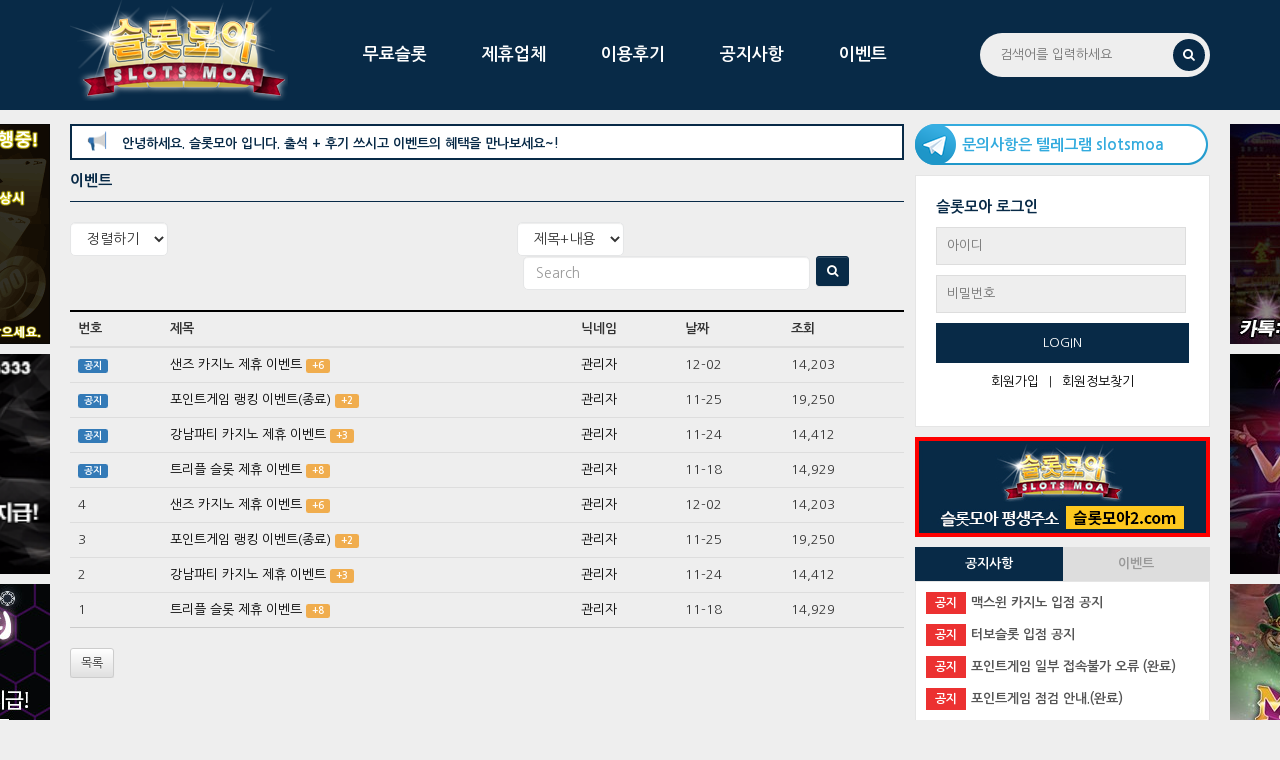

--- FILE ---
content_type: text/html; charset=UTF-8
request_url: https://slotsmoa03.com/board/event
body_size: 6687
content:
<!DOCTYPE html>
<html lang="ko">
<head>
<meta charset="UTF-8">
<meta http-equiv="X-UA-Compatible" content="IE=edge">
<meta name="viewport" content="width=device-width, initial-scale=1.0">


<title>
			이벤트 - 슬롯모아 | 무료슬롯 | 슬롯사이트 | 슬롯체험
	</title>

<meta name="description" content="온라인슬롯, 슬롯사이트, 카지노사이트, 슬롯모와입니다. 무료슬롯, 무료바카라, 온라인슬롯머신 후기 및 카지노 정보를 제공해드립니다."><meta name="keywords" content="슬롯모아,슬롯,슬롯사이트,슬롯먹튀,슬롯나라,슬롯게임,개집,프라그마틱슬롯,환수율,slot,꽁머니,트리플,트리플슬롯,강남파티,강파,샌즈,프리스핀,잭팟,온라인슬롯,"><meta name="author" content="슬롯모아"><link rel="shortcut icon" type="image/x-icon" href="https://slotsmoa03.com/uploads/favicon/6465d3670d39386d1d9c15b061627beb.ico" /><link rel="stylesheet" type="text/css" href="//maxcdn.bootstrapcdn.com/bootstrap/3.3.7/css/bootstrap.min.css" />
<link rel="stylesheet" type="text/css" href="//maxcdn.bootstrapcdn.com/bootstrap/3.3.7/css/bootstrap-theme.min.css" />
<link rel="stylesheet" type="text/css" href="//maxcdn.bootstrapcdn.com/font-awesome/4.7.0/css/font-awesome.min.css" />
<link rel="stylesheet" type="text/css" href="https://slotsmoa03.com/views/_layout/bootstrap/css/style.css?896714" />
<link rel="stylesheet" type="text/css" href="//fonts.googleapis.com/earlyaccess/nanumgothic.css" />
<link rel="stylesheet" type="text/css" href="//ajax.googleapis.com/ajax/libs/jqueryui/1.12.1/themes/ui-lightness/jquery-ui.css" />
<link rel="stylesheet" type="text/css" href="https://slotsmoa03.com/views/board/bootstrap/css/style.css" /><script type="text/javascript" src="//ajax.googleapis.com/ajax/libs/jquery/1.12.4/jquery.min.js"></script>
<script type="text/javascript" src="//ajax.googleapis.com/ajax/libs/jqueryui/1.12.1/jquery-ui.min.js"></script>
<script type="text/javascript" src="//maxcdn.bootstrapcdn.com/bootstrap/3.3.7/js/bootstrap.min.js"></script>
<script type="text/javascript">
// 자바스크립트에서 사용하는 전역변수 선언

var cb_url = "https://slotsmoa03.com";
var cb_cookie_domain = "";
var cb_charset = "UTF-8";
var cb_time_ymd = "2026-01-19";
var cb_time_ymdhis = "2026-01-19 15:33:53";
var layout_skin_path = "_layout/bootstrap";
var view_skin_path = "board/bootstrap";
var is_member = "";
var is_admin = "";
var cb_admin_url = "";
var cb_board = "event";
var cb_board_url = cb_url + "/board/event";
var cb_device_type = "desktop";
var cb_csrf_hash = "d484f3ad7603edab50fcbd3a68900eb9";
var cookie_prefix = "";
</script>
<!--[if lt IE 9]>
<script type="text/javascript" src="http://slotsmoa03.com/assets/js/html5shiv.min.js"></script>
<script type="text/javascript" src="http://slotsmoa03.com/assets/js/respond.min.js"></script>
<![endif]-->
<script type="text/javascript" src="https://slotsmoa03.com/assets/js/common.js"></script>
<script type="text/javascript" src="https://slotsmoa03.com/assets/js/jquery.validate.min.js"></script>
<script type="text/javascript" src="https://slotsmoa03.com/assets/js/jquery.validate.extension.js"></script>
<script type="text/javascript" src="https://slotsmoa03.com/assets/js/sideview.js?1"></script>
<script type="text/javascript" src="https://slotsmoa03.com/assets/js/js.cookie.js"></script>


<script>
//스미스 고도화 필요
$( document ).ready( function() {
	var i = 0;
	$( '.message ul li' ).each( function() {
		$( this ).delay(i*1000).fadeIn(function () {
			$(this).delay(2500).fadeOut(1600);
		});
		i = i+1;
	} );
} );

</script>

</head>
<body >
<div class="wrapper">
	<div class="message">
		<ul>
			<li><div class="num">4</div>내 댓글에 <span class="name">도라에몽</span>님이 <span class="point">댓글</span>을 남겼습니다.</li>
			<li><div class="num">3</div>내 게시글에 <span class="name">반다이크</span>님이 <span class="point">댓글</span>을 남겼습니다.</li>
			<li><div class="num">2</div>내 게시글에 <span class="name">마누엘노이어</span>님이 <span class="point">좋아요</span>를 남겼습니다.</li>
			<li><div class="num">1</div>내 게시글에 <span class="name">먹튀추적자</span>님이 <span class="point">댓글</span>을 남겼습니다.</li>
		</ul>
	</div>
			<!-- header start -->
		<header class="header">
			<div class="container">
				<div class="logo"><a href="https://slotsmoa03.com/"><img src="/imgs/logo_smoa.png?21" alt="슬롯모아" /></a></div>
				<!-- Collect the nav links, forms, and other content for toggling -->
				<div class="navmenu" id="topmenu-navbar-collapse">
					<ul>
						<li><a href="/board/freetest"  title="무료슬롯">무료슬롯</a></li><li><a href="/board/alliance"  title="제휴업체">제휴업체</a></li><li><a href="/board/review"  title="이용후기">이용후기</a></li><li><a href="/board/notice"  title="공지사항">공지사항</a></li><li><a href="/board/event"  title="이벤트">이벤트</a></li>						<li>
							
						</li>
					</ul>
				</div><!-- /.navbar-collapse -->
				<div class="search">
					<form class="navbar-form navbar-right" name="header_search" id="header_search" action="https://slotsmoa03.com/search" onSubmit="return headerSearch(this);">
						<input type="text" placeholder="검색어를 입력하세요" name="skeyword" accesskey="s" />
						<button type="submit"><i class="fa fa-search"></i></button>
					</form>
					<script type="text/javascript">
					//<![CDATA[
					$(function() {
						$('#topmenu-navbar-collapse .dropdown').hover(function() {
							$(this).addClass('open');
						}, function() {
							$(this).removeClass('open');
						});
					});
					function headerSearch(f) {
						var skeyword = f.skeyword.value.replace(/(^\s*)|(\s*$)/g,'');
						if (skeyword.length < 2) {
							alert('2글자 이상으로 검색해 주세요');
							f.skeyword.focus();
							return false;
						}
						return true;
					}
					//]]>
					</script>
				</div>
			</div>
		<!-- header-content end -->
		</header>



	
	<!-- main start -->
	<div class="main">
		<div class="container">
			<div style="position:relative;">
				<div class="left_sponbanner">
					<ul>
						<li><a href="https://slotsmoa03.com/gotourl/banner/13" target="_blank" title="제타 슬롯"><img src="https://slotsmoa03.com/uploads/cache/banner/2024/11/thumb-20cd930b82909e58a15850e5b435f186_260x220.png" class="cb_banner" id="cb_banner_13" alt="제타 슬롯" title="제타 슬롯" /></a></li>						<li><a href="https://slotsmoa03.com/gotourl/banner/1" target="_blank" title="제타 제휴배너"><img src="https://slotsmoa03.com/uploads/cache/banner/2023/12/thumb-ca636bf041e9677e4f8c5b743da84fc4_260x220.png" class="cb_banner" id="cb_banner_1" alt="제타 제휴배너" title="제타 제휴배너" /></a></li>						<li><a href="https://slotsmoa03.com/gotourl/banner/2" target="_blank" title="강남파티 제휴배너"><img src="https://slotsmoa03.com/uploads/cache/banner/2024/05/thumb-aafb55027ea9904601526626438f5c43_260x220.jpg" class="cb_banner" id="cb_banner_2" alt="강남파티 제휴배너" title="강남파티 제휴배너" /></a></li>											</ul>
				</div>
				<div class="right_sponbanner">
					<ul>
						<li><a href="https://slotsmoa03.com/gotourl/banner/3" target="_blank" title="샌즈 제휴배너"><img src="https://slotsmoa03.com/uploads/cache/banner/2024/05/thumb-d02677e884031a440649857f3e9ab1a4_260x220.jpg" class="cb_banner" id="cb_banner_3" alt="샌즈 제휴배너" title="샌즈 제휴배너" /></a></li>						<li><a href="https://slotsmoa03.com/gotourl/banner/10" target="_blank" title="터보"><img src="https://slotsmoa03.com/uploads/cache/banner/2022/05/thumb-c202c110401260f1472cd6f59d465d36_260x220.jpg" class="cb_banner" id="cb_banner_10" alt="터보" title="터보" /></a></li>						<li><a href="https://slotsmoa03.com/gotourl/banner/11" target="_blank" title="맥스윈"><img src="https://slotsmoa03.com/uploads/cache/banner/2022/05/thumb-fce13641702901facc8f5fad276a7616_260x220.jpg" class="cb_banner" id="cb_banner_11" alt="맥스윈" title="맥스윈" /></a></li>											</ul>
				</div>
				<!-- 본문 시작 -->
				<div class="main_left">
					<div class="marquee">
						<span class="icon"><img src="/imgs/notice_icon.png" /></span>
												<div class="wrap">
						    						<span class="txt">안녕하세요. 슬롯모아 입니다.  출석 + 후기 쓰시고 이벤트의 혜택을 만나보세요~!</span>
						    						<span class="txt">포인트게임 즐기시고 최대 99배 승리하셔서 쿠폰 받아가세요!</span>
						    						<span class="txt">출석 + 후기 쓰시고 이벤트에 참여해 보세요~!</span>
												</div>
						<script>
						var idx = 0;
						var tid = 0;
						function change_slide() {
							var len = $('.marquee .txt').length;
							$($('.marquee .txt')[idx]).removeClass('on').addClass('off');
							idx++;
							if( idx >= len ) idx = 0;
							$($('.marquee .txt')[idx]).removeClass('off').addClass('on');
							clearTimeout(tid);
							console.log(idx);
							tid = setTimeout(change_slide,5000);
						}
						$($('.marquee .txt')[0]).addClass('on');
						tid = setTimeout(change_slide,5000);
						</script>
					</div>
				

<div class="board">
	<h3>
		이벤트					</h3>
	<div class="row mb20" style="margin-top:20px; overflow:hidden;">
		<div class="col-xs-6 form-inline">
						<select class="form-control px150 m_selsect_style" onchange="location.href='http://slotsmoa03.com/board/event?category_id=&amp;findex=' + this.value;">
				<option value="">정렬하기</option>
				<option value="post_datetime desc" >날짜순</option>
				<option value="post_hit desc" >조회수</option>
				<option value="post_comment_count desc" >댓글수</option>
									<option value="post_like desc" >추천순</option>
							</select>
					</div>
		<div class="col-md-6">
			<div class=" searchbuttonbox">
				<form class="navbar-form navbar-right pull-right" action="https://slotsmoa03.com/board/event" onSubmit="return postSearch(this);">
					<input type="hidden" name="findex" value="" />
					<input type="hidden" name="category_id" value="" />
					<div class="form-group" style="overflow:hidden;">
						<span style="float:left;">
							<select class="form-control pull-left px100 m_input_style1" name="sfield">
								<option value="post_both" >제목+내용</option>
								<option value="post_title" >제목</option>
								<option value="post_content" >내용</option>
								<option value="post_nickname" >닉네임</option>
							</select>
						</span>
						<span style="float:left; margin-left:6px;">
							<input type="text" class="form-control px150 m_input_style2" placeholder="Search" name="skeyword" value="" />
						</span>
						<span style="float:left; margin-left:6px;">
							<button class="btn btn-primary btn-sm m_btn" type="submit"><i class="fa fa-search"></i></button>
						</span>
					</div>
				</form>
			</div>
					</div>
		<script type="text/javascript">
		//<![CDATA[
		function postSearch(f) {
			var skeyword = f.skeyword.value.replace(/(^\s*)|(\s*$)/g,'');
			if (skeyword.length < 2) {
				alert('2글자 이상으로 검색해 주세요');
				f.skeyword.focus();
				return false;
			}
			return true;
		}
		function toggleSearchbox() {
			$('.searchbox').show();
			$('.searchbuttonbox').hide();
		}
				$('.btn-point-info').popover({
			template: '<div class="popover" role="tooltip"><div class="arrow"></div><div class="popover-title"></div><div class="popover-content"></div></div>',
			html : true
		});
		//]]>
		</script>
	</div>

	
	<form action="https://slotsmoa03.com/board/event" name="fboardlist" id="fboardlist" method="post" accept-charset="utf-8">
<input type="hidden" name="csrf_test_name" value="d484f3ad7603edab50fcbd3a68900eb9" />                                                  
		<table class="table table-hover">
			<thead>
				<tr>
										<th class="number">번호</th>
					<th>제목</th>
					<th>닉네임</th>
					<th>날짜</th>
					<th class="number">조회</th>
				</tr>
			</thead>
			<tbody>
							<tr>
										<td class="number"><span class="label label-primary">공지</span></td>
					<td>
												<a href="https://slotsmoa03.com/post/336" style="
													" title="샌즈 카지노 제휴 이벤트">샌즈 카지노 제휴 이벤트</a>
																														<span class="label label-warning">+6</span>					<td><a href="javascript:;"
					onClick="getSideView(this, 'supermoa');"
					title="[supermoa]관리자" style="text-decoration:none;">관리자</a></td>
					<td>12-02</td>
					<td class="number">14,203</td>
				</tr>
							<tr>
										<td class="number"><span class="label label-primary">공지</span></td>
					<td>
												<a href="https://slotsmoa03.com/post/307" style="
													" title="포인트게임 랭킹 이벤트(종료)">포인트게임 랭킹 이벤트(종료)</a>
																														<span class="label label-warning">+2</span>					<td><a href="javascript:;"
					onClick="getSideView(this, 'supermoa');"
					title="[supermoa]관리자" style="text-decoration:none;">관리자</a></td>
					<td>11-25</td>
					<td class="number">19,250</td>
				</tr>
							<tr>
										<td class="number"><span class="label label-primary">공지</span></td>
					<td>
												<a href="https://slotsmoa03.com/post/300" style="
													" title="강남파티 카지노 제휴 이벤트">강남파티 카지노 제휴 이벤트</a>
																														<span class="label label-warning">+3</span>					<td><a href="javascript:;"
					onClick="getSideView(this, 'supermoa');"
					title="[supermoa]관리자" style="text-decoration:none;">관리자</a></td>
					<td>11-24</td>
					<td class="number">14,412</td>
				</tr>
							<tr>
										<td class="number"><span class="label label-primary">공지</span></td>
					<td>
												<a href="https://slotsmoa03.com/post/280" style="
													" title="트리플 슬롯 제휴 이벤트">트리플 슬롯 제휴 이벤트</a>
																														<span class="label label-warning">+8</span>					<td><a href="javascript:;"
					onClick="getSideView(this, 'supermoa');"
					title="[supermoa]관리자" style="text-decoration:none;">관리자</a></td>
					<td>11-18</td>
					<td class="number">14,929</td>
				</tr>
							<tr>
										<td class="number">4</td>
					<td>
																		<a href="https://slotsmoa03.com/post/336" style="
													" title="샌즈 카지노 제휴 이벤트">샌즈 카지노 제휴 이벤트</a>
																																										<span class="label label-warning">+6</span>					<td><a href="javascript:;"
					onClick="getSideView(this, 'supermoa');"
					title="[supermoa]관리자" style="text-decoration:none;">관리자</a></td>
					<td>12-02</td>
					<td class="number">14,203</td>
				</tr>
							<tr>
										<td class="number">3</td>
					<td>
																		<a href="https://slotsmoa03.com/post/307" style="
													" title="포인트게임 랭킹 이벤트(종료)">포인트게임 랭킹 이벤트(종료)</a>
																																										<span class="label label-warning">+2</span>					<td><a href="javascript:;"
					onClick="getSideView(this, 'supermoa');"
					title="[supermoa]관리자" style="text-decoration:none;">관리자</a></td>
					<td>11-25</td>
					<td class="number">19,250</td>
				</tr>
							<tr>
										<td class="number">2</td>
					<td>
																		<a href="https://slotsmoa03.com/post/300" style="
													" title="강남파티 카지노 제휴 이벤트">강남파티 카지노 제휴 이벤트</a>
																																										<span class="label label-warning">+3</span>					<td><a href="javascript:;"
					onClick="getSideView(this, 'supermoa');"
					title="[supermoa]관리자" style="text-decoration:none;">관리자</a></td>
					<td>11-24</td>
					<td class="number">14,412</td>
				</tr>
							<tr>
										<td class="number">1</td>
					<td>
																		<a href="https://slotsmoa03.com/post/280" style="
													" title="트리플 슬롯 제휴 이벤트">트리플 슬롯 제휴 이벤트</a>
																																										<span class="label label-warning">+8</span>					<td><a href="javascript:;"
					onClick="getSideView(this, 'supermoa');"
					title="[supermoa]관리자" style="text-decoration:none;">관리자</a></td>
					<td>11-18</td>
					<td class="number">14,929</td>
				</tr>
						</tbody>
		</table>
	</form>
	<div class="border_button">
		<div class="pull-left mr10">
			<a href="https://slotsmoa03.com/board/event?" class="btn btn-default btn-sm">목록</a>
					</div>
					</div>
	<nav></nav>
</div>


				</div>
				<!-- 본문 끝 -->
				<script>
					$(function () {

						$(".login_area .board_latest").hide();
						$(".login_area .board_latest:first").show();
						
						$(".login_area .tab_menu dt").click(function () {
							$(".login_area .tab_menu dt").removeClass("active").css("color", "#999");
							$(this).addClass("active").css("color", "#fff");
							$(".login_area .board_latest").hide()
							var activeTab = $(this).attr("rel");
							$("#" + activeTab).fadeIn();
						});

					});
					</script>
									<div class="login_area">
						<div class="telegram">문의사항은 텔레그램 slotsmoa</div>
						<div class="sidebar">
							<!-- 사이드바 시작 -->
							<!-- sidebar start -->

	<!-- login start -->
	<form action="https://slotsmoa03.com/login" class="form-horizontal" name="fsidelogin" id="fsidelogin" method="post" accept-charset="utf-8">
<input type="hidden" name="csrf_test_name" value="d484f3ad7603edab50fcbd3a68900eb9" />                                                                                 
		<input type="hidden" name="url" value="http%3A%2F%2Fslotsmoa03.com%2Fboard%2Fevent" />
		<input type="hidden" name="returnurl" value="http%3A%2F%2Fslotsmoa03.com%2Fboard%2Fevent" />
		<div class="login_tit">슬롯모아 로그인</div>
		<div class="loginbox mb10">
						<input type="text" class="mb10" name="mem_userid" placeholder="아이디" value="" />
			<input type="password" class="mb10" name="mem_password" placeholder="비밀번호" />
			<div class="login_btn"><button type="submit">LOGIN</button></div>
			<div class="login_txt">
				<ul>
					<li><a href="https://slotsmoa03.com/register" title="회원가입">회원가입</a></li>
					<li>|</li>
					<li><a href="https://slotsmoa03.com/findaccount" title="회원정보찾기">회원정보찾기</a></li>
				</ul>
			</div>
			
		</div>
	</form>	<script type="text/javascript">
	//<![CDATA[
	$(function() {
		$('#fsidelogin').validate({
			rules: {
				mem_userid: {required:true, minlength:3},
				mem_password: {required:true, minlength:4}
			}
		});
	});
	//]]>
	</script>
	<!-- login end -->

<!-- sidebar end -->
							<!-- 사이드바 끝 -->
						</div>
						
						<div class="right_banner">
							<ul>
								<li><a href="https://slotsmoa03.com/gotourl/banner/12" target="_blank" title="평생주소"><img src="https://slotsmoa03.com/uploads/banner/2023/06/62a8ce754d74cee45cfbc0acf7ac65c9.jpg" class="cb_banner" id="cb_banner_12" alt="평생주소" title="평생주소" /></a></li>
							</ul>
						</div>
						<div class="tab_menu">
							<dl>
								<dt class="active" rel="board_01">공지사항</dt>
								<dt rel="board_02">이벤트</dt>
							</dl>
						</div>
						<div class="board_latest" id="board_01">
							
	<ul>
		
				<li>
			<a href="http://m.slotsmoa02.com/post/9887" title="맥스윈 카지노 입점 공지">
											<span class="category">공지</span>
									
				<span class="txt">맥스윈 카지노 입점 공지</span>
											</a>
		</li>
				<li>
			<a href="http://m.slotsmoa02.com/post/9886" title="터보슬롯 입점 공지">
											<span class="category">공지</span>
									
				<span class="txt">터보슬롯 입점 공지</span>
											</a>
		</li>
				<li>
			<a href="http://m.slotsmoa02.com/post/658" title="포인트게임 일부 접속불가 오류 (완료)">
											<span class="category">공지</span>
									
				<span class="txt">포인트게임 일부 접속불가 오류 (완료)</span>
											</a>
		</li>
				<li>
			<a href="http://m.slotsmoa02.com/post/539" title="포인트게임 점검 안내.(완료)">
											<span class="category">공지</span>
									
				<span class="txt">포인트게임 점검 안내.(완료)</span>
											</a>
		</li>
				<li>
			<a href="http://m.slotsmoa02.com/post/335" title="샌즈 카지노 입점 공지">
											<span class="category">공지</span>
									
				<span class="txt">샌즈 카지노 입점 공지</span>
											</a>
		</li>
				<li>
			<a href="http://m.slotsmoa02.com/post/306" title="포인트 게임 런칭 안내">
											<span class="category">공지</span>
									
				<span class="txt">포인트 게임 런칭 안내</span>
											</a>
		</li>
			</ul>

						</div>
						<div class="board_latest" id="board_02">
							
	<ul>
		
				<li>
			<a href="http://m.slotsmoa02.com/post/336" title="샌즈 카지노 제휴 이벤트">
											<span class="category">이벤트</span>
									
				<span class="txt">샌즈 카지노 제휴 이벤트</span>
											</a>
		</li>
				<li>
			<a href="http://m.slotsmoa02.com/post/307" title="포인트게임 랭킹 이벤트(종료)">
											<span class="category">이벤트</span>
									
				<span class="txt">포인트게임 랭킹 이벤트(종료)</span>
											</a>
		</li>
				<li>
			<a href="http://m.slotsmoa02.com/post/300" title="강남파티 카지노 제휴 이벤트">
											<span class="category">이벤트</span>
									
				<span class="txt">강남파티 카지노 제휴 이벤트</span>
											</a>
		</li>
				<li>
			<a href="http://m.slotsmoa02.com/post/280" title="트리플 슬롯 제휴 이벤트">
											<span class="category">이벤트</span>
									
				<span class="txt">트리플 슬롯 제휴 이벤트</span>
											</a>
		</li>
				<li class="none_txt">게시물이 없습니다</li>
				<li class="none_txt">게시물이 없습니다</li>
			</ul>

						</div>
						<script>
						$(function () {

							$(".rank_area .rank_box").hide();
							$(".rank_area .rank_box:first").show();

							$(".rank_area .tab_menu li").click(function () {
								$(".rank_area .tab_menu li").removeClass("active").css("color", "#082a47");
								$(this).addClass("active").css("color", "#fff");
								$(".rank_area .rank_box").hide()
								var activeTab = $(this).attr("rel");
								$("#" + activeTab).fadeIn()
							});

						});

						</script>
						<div style="display:none;" class="rank_area">
							<div class="pointdevider">
								<div class="title"></div>
								<table class="rank_box" id="rank_01">
									<colgroup>
										<col width="15%">
										<col width="55%">
										<col width="20%">
										<col width="10%">
									</colgroup>
									<tbody>
																			<tr>
											<!----
												1위 : rank_1.png
												2위 : rank_2.png
												3위 : rank_3.png
											--->
																						<td>
												<img src="/imgs/rank_1.png">
											</td>
																						<td style="text-align:left;">손흥민</td>
											<td>1,097,750</td>
											<td>
											 <!-- 내용이 없을경우엔 출력하지 않음 -->
																								<span>-</span>
																																		</td>
										</tr>
																			<tr>
											<!----
												1위 : rank_1.png
												2위 : rank_2.png
												3위 : rank_3.png
											--->
																						<td>
												<img src="/imgs/rank_2.png">
											</td>
																						<td style="text-align:left;">미르</td>
											<td>970,550</td>
											<td>
											 <!-- 내용이 없을경우엔 출력하지 않음 -->
																								<span>-</span>
																																		</td>
										</tr>
																			<tr>
											<!----
												1위 : rank_1.png
												2위 : rank_2.png
												3위 : rank_3.png
											--->
																						<td>
												<img src="/imgs/rank_3.png">
											</td>
																						<td style="text-align:left;">지구방위대</td>
											<td>625,064</td>
											<td>
											 <!-- 내용이 없을경우엔 출력하지 않음 -->
																								<span>-</span>
																																		</td>
										</tr>
																			<tr>
											<!----
												1위 : rank_1.png
												2위 : rank_2.png
												3위 : rank_3.png
											--->
																						<td>4</td>
																						<td style="text-align:left;">고꼬망</td>
											<td>456,850</td>
											<td>
											 <!-- 내용이 없을경우엔 출력하지 않음 -->
																								<span>-</span>
																																		</td>
										</tr>
																			<tr>
											<!----
												1위 : rank_1.png
												2위 : rank_2.png
												3위 : rank_3.png
											--->
																						<td>5</td>
																						<td style="text-align:left;">팟타이</td>
											<td>438,008</td>
											<td>
											 <!-- 내용이 없을경우엔 출력하지 않음 -->
																								<span>-</span>
																																		</td>
										</tr>
																			<tr>
											<!----
												1위 : rank_1.png
												2위 : rank_2.png
												3위 : rank_3.png
											--->
																						<td>6</td>
																						<td style="text-align:left;">공격대</td>
											<td>365,837</td>
											<td>
											 <!-- 내용이 없을경우엔 출력하지 않음 -->
																								<span>-</span>
																																		</td>
										</tr>
																			<tr>
											<!----
												1위 : rank_1.png
												2위 : rank_2.png
												3위 : rank_3.png
											--->
																						<td>7</td>
																						<td style="text-align:left;">올블랙</td>
											<td>268,900</td>
											<td>
											 <!-- 내용이 없을경우엔 출력하지 않음 -->
																								<span>-</span>
																																		</td>
										</tr>
																			<tr>
											<!----
												1위 : rank_1.png
												2위 : rank_2.png
												3위 : rank_3.png
											--->
																						<td>8</td>
																						<td style="text-align:left;">달수댕</td>
											<td>204,400</td>
											<td>
											 <!-- 내용이 없을경우엔 출력하지 않음 -->
																								<span>-</span>
																																		</td>
										</tr>
																			<tr>
											<!----
												1위 : rank_1.png
												2위 : rank_2.png
												3위 : rank_3.png
											--->
																						<td>9</td>
																						<td style="text-align:left;">제주도민</td>
											<td>192,100</td>
											<td>
											 <!-- 내용이 없을경우엔 출력하지 않음 -->
																								<span>-</span>
																																		</td>
										</tr>
																			<tr>
											<!----
												1위 : rank_1.png
												2위 : rank_2.png
												3위 : rank_3.png
											--->
																						<td>10</td>
																						<td style="text-align:left;">태각이</td>
											<td>162,400</td>
											<td>
											 <!-- 내용이 없을경우엔 출력하지 않음 -->
																								<span>-</span>
																																		</td>
										</tr>
																		</tbody>
								</table>
								<table class="rank_box" id="rank_02">
									<tbody>
																			<tr>
											<td>11</td>
											<td style="text-align:left;">강랜죽돌이</td>
											<td>142,800</td>
											<td>
											 <!-- 내용이 없을경우엔 출력하지 않음 -->
																								<span>-</span>
																																		</td>
										</tr>
																			<tr>
											<td>12</td>
											<td style="text-align:left;">가즈어</td>
											<td>140,400</td>
											<td>
											 <!-- 내용이 없을경우엔 출력하지 않음 -->
																								<span>-</span>
																																		</td>
										</tr>
																			<tr>
											<td>13</td>
											<td style="text-align:left;">고기먹자</td>
											<td>135,200</td>
											<td>
											 <!-- 내용이 없을경우엔 출력하지 않음 -->
																								<span>-</span>
																																		</td>
										</tr>
																			<tr>
											<td>14</td>
											<td style="text-align:left;">정글의왕입니다</td>
											<td>89,650</td>
											<td>
											 <!-- 내용이 없을경우엔 출력하지 않음 -->
																								<span>-</span>
																																		</td>
										</tr>
																			<tr>
											<td>15</td>
											<td style="text-align:left;">자율반대</td>
											<td>73,400</td>
											<td>
											 <!-- 내용이 없을경우엔 출력하지 않음 -->
																								<span>-</span>
																																		</td>
										</tr>
																			<tr>
											<td>16</td>
											<td style="text-align:left;">치킨치킨치킨</td>
											<td>68,200</td>
											<td>
											 <!-- 내용이 없을경우엔 출력하지 않음 -->
																								<span>-</span>
																																		</td>
										</tr>
																			<tr>
											<td>17</td>
											<td style="text-align:left;">하콩입</td>
											<td>67,000</td>
											<td>
											 <!-- 내용이 없을경우엔 출력하지 않음 -->
																								<span>-</span>
																																		</td>
										</tr>
																			<tr>
											<td>18</td>
											<td style="text-align:left;">흑따거</td>
											<td>62,200</td>
											<td>
											 <!-- 내용이 없을경우엔 출력하지 않음 -->
																								<span>-</span>
																																		</td>
										</tr>
																			<tr>
											<td>19</td>
											<td style="text-align:left;">포로폴리스ss</td>
											<td>61,300</td>
											<td>
											 <!-- 내용이 없을경우엔 출력하지 않음 -->
																								<span>-</span>
																																		</td>
										</tr>
																			<tr>
											<td>20</td>
											<td style="text-align:left;">두덕리오거리</td>
											<td>61,150</td>
											<td>
											 <!-- 내용이 없을경우엔 출력하지 않음 -->
																								<span>-</span>
																																		</td>
										</tr>
																		</tbody>
								</table>
							</div>
							<div style="display:none;"  class="tab_menu">
								<ul>
									<li class="active" rel="rank_01">1위 ~ 10위</li>
									<li rel="rank_02">11위 ~ 20위</li>
								</ul>
							</div>
						</div>
						<div class="chating" style="display:none">
							<div class="tit"><img src="/imgs/chating_tit.png?1" /></div>
							<div class="top">
								<ul>
									<li>
										<div class="name">도라에몽<span class="date">14:00:12</span></div>
										<div class="con">안녕하세요 앞으로 잘 부탁드립니당~!</div>
									</li>
									<li>
										<div class="name">짱구<span class="date">14:00:12</span></div>
										<div class="con">안녕하세요 앞으로 잘 부탁드립니당~!안녕하세요 앞으로 잘 부탁드립니당~!안녕하세요 앞으로 잘 부탁드립니당~!안녕하세요 앞으로 잘 부탁드립니당~!안녕하세요 앞으로 잘 부탁드립니당~!안녕하세요 앞으로 잘 부탁드립니당~!안녕하세요 앞으로 잘 부탁드립니당~!안녕하세요 앞으로 잘 부탁드립니당~!안녕하세요 앞으로 잘 부탁드립니당~!안녕하세요 앞으로 잘 부탁드립니당~!안녕하세요 앞으로 잘 부탁드립니당~!안녕하세요 앞으로 잘 부탁드립니당~!안녕하세요 앞으로 잘 부탁드립니당~!안녕하세요 앞으로 잘 부탁드립니당~!안녕하세요 앞으로 잘 부탁드립니당~!안녕하세요 앞으로 잘 부탁드립니당~!안녕하세요 앞으로 잘 부탁드립니당~!안녕하세요 앞으로 잘 부탁드립니당~!</div>
									</li>
								</ul>
							</div>
							<div class="bottom">
								<input type="text" placeholder="채팅 입력하기" />
								<a href="#" class="input_btn">입력</a>
							</div>
						</div>
					</div>
							</div>
		</div>
	</div>
	<!-- main end -->

	
</div>


<script type="text/javascript">
$(document).on('click', '.viewpcversion', function(){
	Cookies.set('device_view_type', 'desktop', { expires: 1 });
});
$(document).on('click', '.viewmobileversion', function(){
	Cookies.set('device_view_type', 'mobile', { expires: 1 });
});
</script>
<!--
Layout Directory : _layout/bootstrap,
Layout URL : http://slotsmoa03.com/views/_layout/bootstrap,
Skin Directory : board/bootstrap,
Skin URL : http://slotsmoa03.com/views/board/bootstrap,
-->
<div class="footer">
슬롯모아 - #슬롯사이트 #슬롯사이트추천 #슬롯정보 #슬롯홍보 #슬롯커뮤니티<br />
&copy; All rights reserved.
</div>
<script defer src="https://static.cloudflareinsights.com/beacon.min.js/vcd15cbe7772f49c399c6a5babf22c1241717689176015" integrity="sha512-ZpsOmlRQV6y907TI0dKBHq9Md29nnaEIPlkf84rnaERnq6zvWvPUqr2ft8M1aS28oN72PdrCzSjY4U6VaAw1EQ==" data-cf-beacon='{"version":"2024.11.0","token":"83dc719e722b4880951729874e13ca3e","r":1,"server_timing":{"name":{"cfCacheStatus":true,"cfEdge":true,"cfExtPri":true,"cfL4":true,"cfOrigin":true,"cfSpeedBrain":true},"location_startswith":null}}' crossorigin="anonymous"></script>
</body>
</html>


--- FILE ---
content_type: text/css
request_url: https://slotsmoa03.com/views/_layout/bootstrap/css/style.css?896714
body_size: 7882
content:
@charset "UTF-8";
/* CSS Document */

* {margin: 0;padding: 0;}
img {border: medium none;}
body {font-family: 'Nanum Gothic',나눔고딕,NanumGothic,돋움,Dotum,Arial,Helvetica,sans-serif;font-size: 13px; background:#eee !important;}
a {color:#000;text-decoration: none;}
a:hover{color:#2773ae;}

h1, h2, h3, h4, h5, h6, .h1, .h2, .h3, .h4, .h5, .h6 {font-family: inherit;margin:0;}
li{list-style:none;}

.clearfix {clear:both;}
.bold {font-weight:bold;}

.pd10{padding: 10px;}
.pd15{padding: 15px;}
.pd20{padding: 20px;}
.pd30{padding: 30px;}
.pd40{padding: 40px;}
.pd50{padding: 50px;}
.pd100{padding: 100px;}

.pb10{padding-bottom:10px;}
.pb20{padding-bottom:20px;}
.pb30{padding-bottom:30px;}
.pb40{padding-bottom:40px;}
.pb50{padding-bottom:50px;}
.pb100{padding-bottom:100px;}

.pt10{padding-top:10px;}
.pt20{padding-top:20px;}
.pt30{padding-top:30px;}
.pt40{padding-top:40px;}
.pt50{padding-top:50px;}
.pt100{padding-top:100px;}

.pr10{padding-right:10px;}
.pr20{padding-right:20px;}
.pr30{padding-right:30px;}
.pr40{padding-right:40px;}
.pr50{padding-right:50px;}
.pr100{padding-right:100px;}

.pl10{padding-left:10px;}
.pl20{padding-left:20px;}
.pl30{padding-left:30px;}
.pl40{padding-left:40px;}
.pl50{padding-left:50px;}
.pl100{padding-left:100px;}

.mg10{margin: 10px;}
.mg15{margin: 15px;}
.mg20{margin: 20px;}
.mg30{margin: 30px;}
.mg40{margin: 40px;}
.mg50{margin: 50px;}
.mg100{margin: 100px;}

.mb10{margin-bottom:10px;}
.mb20{margin-bottom:20px;}
.mb30{margin-bottom:30px;}
.mb40{margin-bottom:40px;}
.mb50{margin-bottom:50px;}
.mb100{margin-bottom:100px;}

.mt10{margin-top:10px;}
.mt20{margin-top:20px;}
.mt30{margin-top:30px;}
.mt40{margin-top:40px;}
.mt50{margin-top:50px;}
.mt100{margin-top:100px;}

.mr10{margin-right:10px;}
.mr20{margin-right:20px;}
.mr30{margin-right:30px;}
.mr40{margin-right:40px;}
.mr50{margin-right:50px;}
.mr100{margin-right:100px;}

.ml10{margin-left:10px;}
.ml20{margin-left:20px;}
.ml30{margin-left:30px;}
.ml40{margin-left:40px;}
.ml50{margin-left:50px;}
.ml100{margin-left:100px;}

.per5{width:5%;}
.per10{width:10%;}
.per15{width:15%;}
.per20{width:20%;}
.per25{width:25%;}
.per30{width:30%;}
.per35{width:35%;}
.per40{width:40%;}
.per45{width:45%;}
.per50{width:50%}
.per55{width:55%;}
.per60{width:60%}
.per65{width:65%;}
.per70{width:70%}
.per75{width:75%;}
.per80{width:80%}
.per85{width:85%;}
.per90{width:90%}
.per95{width:95%;}
.per100{width:100%;}

.px10{width:10px;}
.px20{width:20px;}
.px30{width:30px;}
.px40{width:40px;}
.px50{width:50px;}
.px60{width:60px;}
.px70{width:70px;}
.px80{width:80px;}
.px90 {width:90px;}
.px100{width:100px;}
.px150{width:150px;}
.px200{width:200px;}
.px250{width:250px;}
.px300{width:300px;}
.px350{width:350px;}
.px400{width:400px;}
.px450{width:450px;}
.px500{width:500px;}
.px550{width:550px;}
.px600{width:600px;}
.px650{width:650px;}
.px700{width:700px;}

.btn-primary {color: #fff;background-color: #082a47;border-color: #082a47;background-image: none;}
.btn-primary:hover,
.btn-primary:focus,
.btn-primary:active,
.btn-primary.active,
.open .dropdown-toggle.btn-primary {
  color: #fff;
  background-color: #2670b7;
  border-color: #2670b7;
}
.btn-primary.disabled,
.btn-primary[disabled],
fieldset[disabled] .btn-primary,
.btn-primary.disabled:hover,
.btn-primary[disabled]:hover,
fieldset[disabled] .btn-primary:hover,
.btn-primary.disabled:focus,
.btn-primary[disabled]:focus,
fieldset[disabled] .btn-primary:focus,
.btn-primary.disabled:active,
.btn-primary[disabled]:active,
fieldset[disabled] .btn-primary:active,
.btn-primary.disabled.active,
.btn-primary[disabled].active,
fieldset[disabled] .btn-primary.active {
  background-color: #348fe2;
  border-color: #348fe2;
}
.btn-primary .badge {
  color: #348fe2;
  background-color: #fff;
}

.btn-danger {
  color: #fff;
  background-color: #ff5c57;
  border-color: #ff5c57;
  background-image: none;
}
.btn-danger:hover,
.btn-danger:focus,
.btn-danger:active,
.btn-danger.active,
.open .dropdown-toggle.btn-danger {
  color: #fff;
  background-color: #ce4741;
  border-color: #ce4741;
}
.btn-danger.disabled,
.btn-danger[disabled],
fieldset[disabled] .btn-danger
,
.btn-danger.disabled:hover,
.btn-danger[disabled]:hover,
fieldset[disabled] .btn-danger:hover,
.btn-danger.disabled:focus,
.btn-danger[disabled]:focus,
fieldset[disabled] .btn-danger:focus,
.btn-danger.disabled:active,
.btn-danger[disabled]:active,
fieldset[disabled] .btn-danger:active,
.btn-danger.disabled.active,
.btn-danger[disabled].active,
fieldset[disabled] .btn-danger.active {
  background-color: #ff5c57;
  border-color: #ff5c57;
}
.btn-danger .badge {
  color: #ff5c57;
  background-color: #fff;
}

.btn-turquoise {
  color: #fff;
  background-color: #00acac;
  border-color: #00acac;
  background-image: none;
}
.btn-turquoise:hover,
.btn-turquoise:focus,
.btn-turquoise:active,
.btn-turquoise.active,
.open .dropdown-toggle.btn-turquoise {
  color: #fff;
  background-color: #008a8c;
  border-color: #008a8c;
}
.btn-turquoise.disabled,
.btn-turquoise[disabled],
fieldset[disabled] .btn-turquoise,
.btn-turquoise.disabled:hover,
.btn-turquoise[disabled]:hover,
fieldset[disabled] .btn-turquoise:hover,
.btn-turquoise.disabled:focus,
.btn-turquoise[disabled]:focus,
fieldset[disabled] .btn-turquoise:focus,
.btn-turquoise.disabled:active,
.btn-turquoise[disabled]:active,
fieldset[disabled] .btn-turquoise:active,
.btn-turquoise.disabled.active,
.btn-turquoise[disabled].active,
fieldset[disabled] .btn-turquoise.active {
  background-color: #00acac;
  border-color: #00acac;
}
.btn-turquoise .badge {
  color: #00acac;
  background-color: #fff;
}

.btn-royalblue {
  color: #fff;
  background-color: #717bb6;
  border-color: #717bb6;
  background-image: none;
}r
.btn-royalblue:hover,
.btn-royalblue:focus,
.btn-royalblue:active,
.btn-royalblue.active,
.open .dropdown-toggle.btn-royalblue {
  color: #fff;
  background-color: #464a6f;
  border-color: #464a6f;
}
.btn-royalblue.disabled,
.btn-royalblue[disabled],
fieldset[disabled] .btn-royalblue,
.btn-royalblue.disabled:hover,
.btn-royalblue[disabled]:hover,
fieldset[disabled] .btn-royalblue:hover,
.btn-royalblue.disabled:focus,
.btn-royalblue[disabled]:focus,
fieldset[disabled] .btn-royalblue:focus,
.btn-royalblue.disabled:active,
.btn-royalblue[disabled]:active,
fieldset[disabled] .btn-royalblue:active,
.btn-royalblue.disabled.active,
.btn-royalblue[disabled].active,
fieldset[disabled] .btn-royalblue.active {
  background-color: #717bb6;
  border-color: #717bb6;
}
.btn-royalblue .badge {
  color: #717bb6;
  background-color: #fff;
}

.btn-warning {
  color: #fff;
  background-color: #f49b1b;
  border-color: #f49b1b;
  background-image: none;
}
.btn-warning:hover,
.btn-warning:focus,
.btn-warning:active,
.btn-warning.active,
.open .dropdown-toggle.btn-warning {
  color: #fff;
  background-color: #c57e00;
  border-color: #c57e00;
}
.btn-warning.disabled,
.btn-warning[disabled],
fieldset[disabled] .btn-warning,
.btn-warning.disabled:hover,
.btn-warning[disabled]:hover,
fieldset[disabled] .btn-warning:hover,
.btn-warning.disabled:focus,
.btn-warning[disabled]:focus,
fieldset[disabled] .btn-warning:focus,
.btn-warning.disabled:active,
.btn-warning[disabled]:active,
fieldset[disabled] .btn-warning:active,
.btn-warning.disabled.active,
.btn-warning[disabled].active,
fieldset[disabled] .btn-warning.active {
  background-color: #f49b1b;
  border-color: #f49b1b;
}
.btn-warning .badge {
  color: #f49b1b;
  background-color: #fff;
}

.btn-info {
  color: #fff;
  background-color: #49b6d5;
  border-color: #49b6d5;
  background-image: none;
}
.btn-info:hover,
.btn-info:focus,
.btn-info:active,
.btn-info.active,
.open .dropdown-toggle.btn-info {
  color: #fff;
  background-color: #3492ac;
  border-color: #3492ac;
}
.btn-info.disabled,
.btn-info[disabled],
fieldset[disabled] .btn-info,
.btn-info.disabled:hover,
.btn-info[disabled]:hover,
fieldset[disabled] .btn-info:hover,
.btn-info.disabled:focus,
.btn-info[disabled]:focus,
fieldset[disabled] .btn-info:focus,
.btn-info.disabled:active,
.btn-info[disabled]:active,
fieldset[disabled] .btn-info:active,
.btn-info.disabled.active,
.btn-info[disabled].active,
fieldset[disabled] .btn-info.active {
  background-color: #49b6d5;
  border-color: #49b6d5;
}
.btn-info .badge {
  color: #49b6d5;
  background-color: #fff;
}

.btn-success {
  color: #fff;
  background-color: #082a47;
  border-color: #082a47;
  background-image: none;
}
.btn-success:hover,
.btn-success:focus,
.btn-success:active,
.btn-success.active,
.open .dropdown-toggle.btn-success {
  color: #fff;
  background-color: #174c79;
  border-color: #174c79;
}
.btn-success.disabled,
.btn-success[disabled],
fieldset[disabled] .btn-success,
.btn-success.disabled:hover,
.btn-success[disabled]:hover,
fieldset[disabled] .btn-success:hover,
.btn-success.disabled:focus,
.btn-success[disabled]:focus,
fieldset[disabled] .btn-success:focus,
.btn-success.disabled:active,
.btn-success[disabled]:active,
fieldset[disabled] .btn-success:active,
.btn-success.disabled.active,
.btn-success[disabled].active,
fieldset[disabled] .btn-success.active {
  background-color: #5db75d;
  border-color: #5db75d;
}
.btn-success .badge {
  color: #5db75d;
  background-color: #fff;
}


.btn-silver {
  color: #fff;
  background-color: #b7c2c8;
  border-color: #b7c2c8;
  background-image: none;
}
.btn-silver:hover,
.btn-silver:focus,
.btn-silver:active,
.btn-silver.active,
.open .dropdown-toggle.btn-silver {
  color: #fff;
  background-color: #929ba2;
  border-color: #929ba2;
}
.btn-silver.disabled,
.btn-silver[disabled],
fieldset[disabled] .btn-silver,
.btn-silver.disabled:hover,
.btn-silver[disabled]:hover,
fieldset[disabled] .btn-silver:hover,
.btn-silver.disabled:focus,
.btn-silver[disabled]:focus,
fieldset[disabled] .btn-silver:focus,
.btn-silver.disabled:active,
.btn-silver[disabled]:active,
fieldset[disabled] .btn-silver:active,
.btn-silver.disabled.active,
.btn-silver[disabled].active,
fieldset[disabled] .btn-silver.active {
  background-color: #b7c2c8;
  border-color: #b7c2c8;
}
.btn-silver .badge {
  color: #b7c2c8;
  background-color: #fff;
}

.btn-black {
  color: #fff;
  background-color: #2c353c;
  border-color: #2c353c;
  background-image: none;
}
.btn-black:hover,
.btn-black:focus,
.btn-black:active,
.btn-black.active,
.open .dropdown-toggle.btn-black {
  color: #fff;
  background-color: #000;
  border-color: #000;
}
.btn-black.disabled,
.btn-black[disabled],
fieldset[disabled] .btn-black,
.btn-black.disabled:hover,
.btn-black[disabled]:hover,
fieldset[disabled] .btn-black:hover,
.btn-black.disabled:focus,
.btn-black[disabled]:focus,
fieldset[disabled] .btn-black:focus,
.btn-black.disabled:active,
.btn-black[disabled]:active,
fieldset[disabled] .btn-black:active,
.btn-black.disabled.active,
.btn-black[disabled].active,black
fieldset[disabled] .btn-black.active {
  background-color: #2c353c;
  border-color: #2c353c;
}
.btn-black .badge {
  color: #2c353c;
  background-color: #fff;
}

.navbar {
  background:#fff;
  border: 0 none;
  border-radius: 0;
  box-shadow: 0 1px 3px rgba(0, 0, 0, 0.12);
   }
.navbar-default .navbar-nav>.active>a, .navbar-default .navbar-nav>.active>a:hover, .navbar-default .navbar-nav>.active>a:focus{
color: #fff;
background-color: #3498db;
box-shadow: none;
background-image: none;
}
.navbar-default .navbar-nav>.open>a, .navbar-default .navbar-nav>.open>a:hover, .navbar-default .navbar-nav>.open>a:focus {
    color: #fff;
    background-color: #3498db;
}
.navbar-default .navbar-nav>li>a {
color: #060606;
font-weight: 600;
font-size: 13px;
text-transform: uppercase;
}
.navbar-default .navbar-nav>li>a:hover {
    color: #fff;background-color: #3498db;}

.navbar .dropdown-menu {
padding: 0;
margin: 0;
min-width: 190px;
background-color: #444;
border: none;
}
.navbar .dropdown-menu li a {
font-weight: 400;
text-transform: uppercase;
padding: 9px 20px;
font-size: 12px;
-webkit-transition: all 200ms ease-in;
-o-transition: all 200ms ease-in;
-moz-transition: all 200ms ease-in;
transition: all 200ms ease-in;
color: #ccc;
background:#444;
}
.dropdown-menu > li > a:hover, .dropdown-menu > li > a:focus {
    background-color: #3498db !important;
    color: #fff;
}
.dropdown-menu > li > a:hover, .dropdown-menu > li > a {
    transition: all 0.2s ease-in-out 0s;
}

.wrapper{margin:0 auto; overflow:hidden; width:100%;}
.container{width:1170px; margin:0 auto;}
.container h3{font-size: 15px;
display: block;
width: 100%;
font-weight:bold;
padding-bottom: 5px;
padding-bottom:10px;
line-height: inherit;
color: #082a47;
border: 0;
border-bottom: 1px solid #082a47;
}

.view-all {float: right;width: 75px;position: absolute;top: 10px;right: 0;}

.form-control{background-color: #FFFFFF;background-image: none;border: 1px solid #e5e6e7;border-radius: 5px;color: inherit;display: inline-block;padding: 6px 12px;font-size: 14px;vertical-align: middle;  }
.panel-heading{font-size:14px;}

/* header */
header{background: #082a47;color: #fff;display: block;clear: both; width:100%; height:110px;}
header .logo {overflow:hidden;  float:left;}
header .navmenu {float:left; margin-left:20px;}
header .navmenu li {float:left; margin-left:55px; height:110px; line-height:110px;}
header .navmenu li a {display:block;color:#fff; font-weight:bold; font-size:17px;}
header .navmenu li a:hover {text-decoration:none; color:#ffd200;}
header .dropdown-menu li {float:none; margin:0; height:40px; line-height:40px;}
header .dropdown-menu li a {color:#333; font-size:14px; padding:6px 0; text-align:center;}
header .search {float:right; margin-top:25px; position:relative;}
header .search input {background:#eee; color:#333; width:230px; height:44px; border:none; outline:none; padding:0 20px; border-radius:500px;}
header .search button {position:absolute; top:14px; right:5px; z-index:1; border:none; background:#082a47; padding:7px 10px; border-radius:500px;}
.search form {padding:0 !important;}
.navbar-right {margin-right:0 !important;}

.login_area {width:295px; float:right;}
.login_btn button {border:none; background:#082a47; color:#fff; height:40px; width:100%;}
.login_txt {overflow:hidden; text-align:center; margin-top:10px;}
.login_txt ul {display:inline-block; margin-bottom:0;}
.login_txt li {float:left; margin:0 5px;}
.login_tit {color:#082a47; font-weight:bold; font-size:15px; margin-bottom:10px;}

.main_left {width:834px; float:left;}
.latest_board {overflow:hidden; border:1px solid #e5e5e5; margin-bottom:10px;}
.latest_board .tab_menu {overflow:hidden;}
.latest_board .tab_menu li {float:left; width:20%; text-align:center; height:44px; line-height:44px; background:#ddd; color:#999; box-sizing:border-box; font-size:13px; font-weight:bold; cursor:pointer;}
.latest_board .tab_menu li.active {background:#fff; color:#111;}
.latest_board .tab_menu li:hover {background:#fff; color:#111;}
.latest_board .board_conts {height:200px; background:#fff; overflow:hidden; padding:18px 0;}
.latest_board .board_conts li {float:left; width:50%; height:35px;  padding:0 20px; overflow:hidden;}
.latest_board .board_conts li a {display:block;}
.latest_board .board_conts li .category {background:#082a47; color:#fff; font-size:12px; float:left; font-weight:bold; width:60px; height:22px; line-height:22px; margin-right:10px; text-align:center;}
.latest_board .board_conts li .txt {float:left; font-size:12px; color:#555; line-height:22px; height:22px; width:270px;}
.latest_board .board_conts li .date {float:right; font-size:12px; color:#555; line-height:22px; }
.latest_board .board_conts .none_txt {text-align:center;}

.bottom_board {overflow:hidden;}
.bottom_board .tab_menu {overflow:hidden; margin-bottom:15px;}
.bottom_board .tab_menu dt {float:left; width:50%; text-align:center; height:34px; line-height:34px; background:#ddd; color:#999; font-size:13px; font-weight:bold; cursor:pointer;}
.bottom_board .tab_menu dt.active {background:#082a47; color:#fff;}
.bottom_board .tab_menu dt:hover {background:#082a47; color:#fff;}
.bottom_board dd {float:left; width:412px; height:441px; background:#fff; border:1px solid #e5e5e5; padding:10px 15px;}
.bottom_board dd:last-child {margin-left:10px;}
.bottom_board dd .top {overflow:hidden; height:34px; margin-bottom:15px;}
.bottom_board dd .top .tit {font-size:14px; font-weight:bold; color:#111; float:left;line-height:34px;}
.bottom_board dd .top .more {font-size:12px; font-weight:bold; color:#333; float:right; border:1px solid #e5e5e5; height:34px; width:70px; line-height:34px; text-align:center;}
.bottom_board dd li {overflow:hidden; }
.bottom_board dd.tab_board li {height:38px;}
.bottom_board dd li a {display:block;}
.bottom_board dd li .category {background:#082a47; color:#fff; font-size:12px; float:left; font-weight:bold; width:60px; height:22px; line-height:22px; margin-right:10px; text-align:center;}
.bottom_board dd li .category.new {background:#d73408;}
.bottom_board dd li .category.good {background:#0895d7;}
.bottom_board dd li .category.bad {background:#1c1a1a;}
.bottom_board dd li .txt {float:left; font-size:12px; color:#555; line-height:22px; height:22px; width:264px;}
.bottom_board dd li .date {float:right; font-size:12px; color:#555; line-height:22px; }
.bottom_board dd .none_txt {width:100%; text-align:center; color:#999;}
.freegame_board dd {width:100%; float:none; margin-left: 0 !important;}
.freegame_board .gallery_board li {float:left; width:380px;}
.freegame_board .gallery_board li:nth-child(2n) {margin-left:20px;} 
.chating {}
.chating .tit {height:40px; line-height:40px; background:#082a47; color:#fff; font-size:14px; font-weight:bold; padding:0 10px; position:relative;}
.chating .tit img {position:absolute; top:-24px; left:0;}
.chating .top {height:300px; background:#fff; padding:14px; border:1px solid #e5e5e5; border-top:0; overflow:hidden;}
.chating .top li {margin-bottom:10px;}
.chating .top li .name {font-size:15px; font-weight:bold; color:#111;}
.chating .top li .name .date {margin-left:6px; font-size:13px; color:#888;}
.chating .top li .con {font-size:12px; color:#333; margin-top:5px; padding-left:5px;}
.chating .bottom {height:40px; overflow:hidden; margin-top:5px; background:#fff; position:relative; border-radius:2px; border:1px solid #ddd;}
.chating .bottom input {border:none; background:none; outline:none; height:40px; font-size:16px; color:#333; padding:0 20px;}
.chating .bottom .input_btn {position:absolute; top:2px; right:4px; background:#082a47; color:#fff; width:68px; height:34px; border-radius:2px; text-align:center; line-height:34px;}

.m_spon_banner {display:none;}
.pc_main_banner {overflow:hidden; margin:10px 0; height:100px;}
.pc_main_banner img {width:100%; height:100%;}
.spon_banner {overflow:hidden;}
.spon_banner li {width:412px; height:100px; background:url("/imgs/none_banner.jpg?1") no-repeat; background-size:100% 100%; float:left; margin-bottom:10px; position:relative; }
.spon_banner li  img {border:2px solid #ff3811;}
.spon_banner li:nth-child(2n) {margin-left:10px;}
.spon_banner li:nth-child(3n) img {border:2px solid #ff9711;}
.spon_banner li:nth-child(4n) img {border:2px solid #ff9711;}
.spon_banner li img {width:100%; height:100%;}
.spon_banner li .icon {position:absolute; top:4px; left:4px; background:url("/imgs/banner_icon01.png") no-repeat; background-size:42px !important; width:42px; height:42px;}
.spon_banner li:nth-child(3) .icon {background:url("/imgs/banner_icon02.png") no-repeat}
.spon_banner li:nth-child(4) .icon {background:url("/imgs/banner_icon02.png") no-repeat}
.right_banner li {overflow:hidden; height:100px; background:#ddd; margin-top:10px;}


.upper_link {position:absolute; top:0; left:0; width:100%; height:100%; z-index:1;}


.notifications{position: relative;cursor:pointer;}
.notifications-list {color: #060606;border-bottom: 1px solid #ededed;display: block;overflow: hidden;line-height: 25px;}
.notifications-list a:link{color: #060606;}
.notifications-list a:active, .notifications-list a:hover {color:#2773ae;}
.notifications-menu{position: absolute;  top: 100%; left: 0;  z-index: 9999;  display: none;  width: 330px;  background-color: #f5f5f6;  -webkit-border-radius: 0 0 3px 3px;  -webkit-background-clip: padding-box;  -moz-border-radius: 0 0 3px 3px;  -moz-background-clip: padding;  border-radius: 0 0 3px 3px;  background-clip: padding-box;  -moz-box-shadow: 0 1px 0px rgba(0,0,0,.05);  -webkit-box-shadow: 0 1px 0px rgba(0,0,0,.05);  box-shadow: 0 1px 0px rgba(0,0,0,.05);  border: 1px solid #f8f8f8; padding: 5px 15px; }
.notifications-menu .external { background-color: #FFF; display: block; }
.notifications-menu .external a { background-color: #fff; color: #e9423f;}
.notifications-list .point{ color:#ec5956 !important;  text-align: center; }
.notifications-list span{ padding-top: 10px;  font-size: 11px; }

.m_nav{padding: 8px 10px 0 0;}
nav , .pagination{text-align:center;}

#side_menu {display: block;position:fixed;top:0;right:0;width:100%;height:100%;overflow:hidden;z-index:9999;margin:0;background-color: rgba( 0, 0, 0, 0.5 );display:none}
#side_menu .side_wr{width:250px;background:#222222;opacity:1;position:absolute;top:0;right:0;box-shadow:0 0 10px #000;overflow-x:hidden;height:100%;overflow-y:auto}
#side_menu .side_wr.add_side_wr{}
#side_menu .side_wr .side_inner_rel{position:relative;height:100%;display:block;overflow:hidden}
#side_menu .side_wr .side_inner_abs{position: absolute;width:100%;display:block;-webkit-tap-highlight-color:rgba(0,0,0,0); width:100%; -webkit-transform:translateZ(0); -moz-transform:translateZ(0); -ms-transform:translateZ(0); -o-transform:translateZ(0); transform:translateZ(0); -webkit-touch-callout:none; -webkit-user-select:none; -moz-user-select:none; -ms-user-select:none; user-select:none; -webkit-text-size-adjust:none; -moz-text-size-adjust:none; -ms-text-size-adjust:none; -o-text-size-adjust:none; text-size-adjust:none}
#side_menu .side_wr{webkit-overflow-scrolling:touch}

#side_menu .m_menu li{display: block;  line-height: 40px;border-top: 1px solid #323232; position:relative;padding-left: 20px; }
#side_menu .m_menu li a.text_link{display:inline-block;width:65%;white-space:nowrap}
#side_menu .m_menu li a:hover{color: #7080b1;}
#side_menu .m_menu span{ position: absolute; right: 20px; top: 15px; } 

#side_menu li, #side_menu li>a, #side_menu li.active>a, #side_menu li>a:hover, #side_menu li>a:focus {color: #fff;}
#side_menu .dropdown-custom-menu{background: #222222;overflow:hidden; width:100%;display:none;}
#side_menu .dropdown-custom-menu li{height: 40px; line-height: 40px; border:none !important; padding-left: 10px; background:none; }
#side_menu .dropdown-custom-menu li a{color: #888; }
#side_menu .dropdown-custom-menu li a:hover{color: #7080b1;}

#side_menu .m_login{text-align: center; margin: 10px;}
#side_menu .m_login span{ padding: 0 5px;}
#side_menu .m_board{background: #000; clear: both; margin:0; }
#side_menu .m_board li { display:block; line-height: 40px;position:relative; padding-left: 35px;}
#side_menu .m_board li a:hover{color: #7080b1; }
#side_menu .m_board span{position: absolute;top: 13px;left: 10px; padding-right: 10px; }
#side_menu .m_search{margin: 0 auto;padding: 20px 0 0;width: 100%;text-align:center;}

body.over_hidden{overflow:hidden} 


/* main */
.main{width:100%; clear:both; margin: 14px 0;}
.main .navbar-form{margin-top:0; margin-bottom:0;padding: 0 15px;}

/* footer */
.footer{border-top: 1px solid #e5e5e5;background-color: #f5f5f5;padding:15px 0; text-align:center; color:#111; font-weight:bold;}
.footer .company {margin-bottom:7px;clear:both;float:left;}
.footer .company li{float:left; padding-right:10px;}
.footer .see_mobile{clear:both; margin:0 auto; text-align:center;}
.footer .copyright{font-size:12px;clear:both;}
.footer .copyright span{padding-right:7px;}


.media{clear:both; background:#fff; border:1px solid #ddd; padding:14px;}
.media-body, .media-left, .media-right {display: table-cell;vertical-align: top;}
.media-left, .media>.pull-left {padding-right: 10px;}
.media-right, .media>.pull-right {padding-left: 10px;}
.media-heading{font-size:14px;overflow:hidden;}
.media-body .media-info{font-size:11px; color:#666;}
.media-body .media-info span{padding-right:10px;}


/* sidebar */
.sidebar{border: 1px solid #e5e5e5;padding: 20px; background:#fff; min-height:246px;}
.sidebar .headline {border-bottom: 1px dotted #ccc;display: block;margin-bottom:15px;}
.sidebar .headline h3{display: inline-block;margin: 0 0 -2px;;font-size:15px;}
.sidebar .loginbox{overflow:hidden;}
.sidebar .loginbox input {background:#eee; border:1px solid #ddd; box-shadow:none; border-radius:0; padding:0 10px; height:38px; width:250px;}
.sidebar .loginbox .text{padding-top:7px;}
.sidebar .loginbox .text li{float:left; padding-right:7px;}
.sidebar .welcome{overflow:hidden;}
.sidebar .welcome ul{overflow:hidden;}
.sidebar .welcome li{float:left;padding-right:5px;padding-bottom:5px;}
.sidebar .sidebar_latest li{padding-bottom:10px;}

.sidebar .tag-clouds{overflow:hidden;}
.sidebar .tag-clouds ul li{float:left; padding-right:10px;}

/* modal */
.modal .modal-body .number{padding-bottom:10px;}
.modal .modal-body .profile-info{overflow:hidden;}


.help-inline { display: inline-block;color: #737373;margin-left:10px; padding-top:7px;vertical-align:middle;}
.nopost {text-align:center; padding:120px 0 !important; }

textarea.dhtmleditor {width:100%;height:350px;}

.latest_comment_count {font-size:11px; color:#FF7700; margin-left:5px;font-weight:bold;}
.highlight {font-weight:bold; color:#7519FF}

/* Sideview */
#nameContextMenu { background:#000; color:#fff; padding:4px 8px 6px;z-index:10000; }
#nameContextMenu a { color:#fff; font-size:12px; line-height:20px; display:block; }
#nameContextMenu a:hover { color:#ff0000; }
#nameContextMenu td { border:0px !important; }

@media (max-width: 1170px) {
	.container{width:98%;}
}


.telegram {background:url("/imgs/tele_bg.png") no-repeat; height:41px; line-height:41px; font-size:15px;  margin-bottom:10px; color:#33abde; font-weight:bold; text-align:center;}
.pointdevider table {background:#fff; overflow:hidden; margin-bottom:0; width:100%; text-align:center;}
.pointdevider th {background:#082a46; color:#fff; text-align:center;}
.pointdevider td {text-align:center; height:36px; color:#082a46; font-size:13px; font-weight:bold;}
.pointdevider .title {background:url('/imgs/rank_title.png?1') no-repeat; height:61px;}
.pointdevider .up {color:#ff0000;}
.pointdevider .down {color:#000cff;}
.rank_area .tab_menu {overflow:hidden; border:1px solid #082a47; background:#fff;}
.rank_area .tab_menu li {float:left; color:#082a47; width:50%; height:40px; line-height:40px; text-align:center; cursor:pointer}
.rank_area .tab_menu li.active {background:#082a47; color:#fff;}

.page-header {display:none;}
.login_icon_menu {overflow:hidden; margin-bottom:0;}
.login_icon_menu li {float:left; margin-bottom:4px;}
.login_icon_menu li:nth-child(even) {margin-left:4px;}
.login_icon_menu li a {display:block; width:124px; height:34px; line-height:34px; text-align:center; background:#082a47; color:#fff; border-radius:2px;}
.logout_btn {background:#333; color:#fff; height:34px; line-height:34px; display:block; text-align:center; border-radius:2px;}
.logout_btn:hover {text-decoration:none; color:#fff; background:#000;}

.message {display:none; z-index:2; position:fixed; bottom:30px; left:30px; }
.message li {cursor:pointer; position:relative; margin-top:14px; border-radius:5px; min-width:380px; padding:0 22px; height:54px; line-height:54px; border:1px solid #c7c7c7; box-shadow: 2px 2px 3px 2px #c9c9c9; background:linear-gradient( to bottom, #fff, #e4e4dd );}
.message li:hover {border:1px solid #1f7dcd;}
.message li .name {color:#1f7dcd; font-weight:bold;}
.message li .point {color:#f42727; font-weight:bold;}
.message li .num {background:#d50b0b; color:#fff; font-weight:bold; font-size:15px; width:30px; height:30px; line-height:30px; text-align:center; border-radius:500px; position:absolute; top:-12px; left:-15px;}

.left_sponbanner {overflow:hidden; position:absolute; top:0; left:-280px;}
.left_sponbanner li {overflow:hidden; background:url("/imgs/none_boxbanner.jpg?21") no-repeat; width:260px; height:220px; margin-bottom:10px;}
.right_sponbanner {overflow:hidden; position:absolute; top:0; right:-280px;}
.right_sponbanner li {overflow:hidden; background:url("/imgs/none_boxbanner.jpg?21") no-repeat; width:260px; height:220px; margin-bottom:10px;}

.dropdown-menu {top:106px !important; left:-52px !important;}

.login_area .tab_menu {overflow:hidden; }
.login_area .tab_menu dt {float:left; width:50%; text-align:center; height:34px; line-height:34px; background:#ddd; color:#999; font-size:13px; font-weight:bold; cursor:pointer;}
.login_area .tab_menu dt.active {background:#082a47; color:#fff;}
.login_area .tab_menu dt:hover {background:#082a47; color:#fff;}

.login_area .board_latest {overflow:hidden; background:#fff; border:1px solid #e5e5e5; padding:10px 10px 0 10px;}
.login_area .board_latest li {overflow:hidden; margin-bottom:10px;}
.login_area .board_latest li a {display:block;}
.login_area .board_latest li .category {background:#ec3131; color:#fff; font-size:12px; float:left; font-weight:bold; width:40px; height:22px; line-height:22px; margin-right:5px; text-align:center;}
.login_area .board_latest li .txt {float:left; font-size:13px; color:#555; line-height:22px; height:22px; width:220px; font-weight:bold;}
.login_area .board_latest li .date {float:right; font-size:12px; color:#555; line-height:22px; }
.login_area .board_latest .none_txt {width:100%; text-align:center; color:#999;}



.gallery_board li {height:65px !important; margin-bottom:10px;}
.gallery_board li .imgs {float:left; width:112px; height:65px; border:1px solid #ddd; box-sizing:border-box; text-align:center;}
.gallery_board li .imgs img {width:100%; height:100%;}
.gallery_board li:hover .txt_box {background:#ddd;}
.gallery_board li .txt_box {float:left; width:268px; height:65px; position:relative; background:#f4f4f4; border:1px solid #ddd; box-sizing:border-box;}
.gallery_board li .txt_box .tit { padding:8px; color:#082a47; font-weight:bold;}
.gallery_board li .txt_box .date {position:absolute; bottom:0; left:8px;} 

.gallerylist_box {overflow:hidden; }
.gallerylist_box li {overflow:hidden; position:relative; float:left; width:192px; height:176px; border:1px solid #ddd; background:#fff; margin-right: 16px; margin-bottom:10px;}
.gallerylist_box li:nth-child(4n-3) {margin-left:1px;}
.gallerylist_box li:nth-child(4n) {margin-right:1px;}
.gallerylist_box li .chk_box {position:absolute; top:6px; left:10px; z-index:2;}
.gallerylist_box li .chk_box input {width:20px; height:20px;}
.gallerylist_box li .imgs {border:1px solid #ddd; height:120px; width:192px;}
.gallerylist_box li .imgs img {width:100%; height:100%;}
.gallerylist_box li .tit {margin-top:6px; text-align:center; font-weight:bold;}
.gallerylist_box li .name_box {width:192px; position:absolute; bottom:0; left:0; overflow:hidden; padding:10px;}
.gallerylist_box li .name_box .name {float:left; color:#999 !important;}
.gallerylist_box li .name_box .name a {color:#999;}
.gallerylist_box li .name_box .hit-count {float:right; color:#999;}

.rank_info {overflow:hidden; margin-top:20px;}
.rank_info .left_box {width:580px;}
.rank_info .box {float:left; overflow:hidden;}
.rank_info .left_box li {color:#333; margin-bottom:10px; font-weight:bold;}
.rank_info .left_box li dd {color:#082a47; margin-left:12px;}
.rank_info .box .table_box {overflow:hidden;}
.rank_info .box .table_box dl {width:250px; float:left; margin-right:10px; border:1px solid #082a47;}
.rank_info .box .table_box dt {height:35px; line-height:35px; background:#082a47; color:#fff; font-weight:bold; text-align:center;}
.rank_info .box .table_box dd {height:35px;line-height:35px; background:#fff; text-align:center; overflow:hidden;}
.rank_info .box .table_box dd .td {float:left; width:50%; border-left:1px solid #082a47;}
.rank_info .box .table_box dd .td:first-child {border-left:0;}
.rank_info .right_box li {margin-bottom:2px;width:250px; height:35px; line-height:35px; overflow:hidden; border:1px solid #082a47;}
.rank_info .right_box li div {float:left; width:50%; height:35px; line-height:35px; text-align:center; }
.rank_info .right_box li .name {background:#082a47; color:#fff;}
.rank_info .right_box li .point {background:#fff;}

.point_rank {overflow:hidden;}
.point_rank dl {float:left; overflow:hidden; width:410px; margin-left:10px;}
.point_rank dl:first-child {margin-left:0;}
.point_rank dt {overflow:hidden; background:#082a47}
.point_rank dd {overflow:hidden; border-bottom:1px solid #ddd; background:#fff;}
.point_rank dl li {width:40%; text-align:center; height:38px; line-height:38px; float:left; font-size:13px; font-weight:bold; color:#082a47}
.point_rank dl li:first-child {width:20%;}
.point_rank dt li {color:#fff;}

.user_point_box {overflow:hidden; margin-bottom:30px;}
.user_point_box .left_box {float:left; width:50%; text-align:center; position:relative;}
.user_point_box .left_box dd {color:#222; font-size:15px; margin:20px 0;}
.user_point_box .left_box dt {color:#082a47; font-size:30px; font-weight:bold; margin-bottom:70px;}
.user_point_box .left_box dt .unit {font-size:14px;}
.user_point_box .left_box .point_btn {cursor:pointer; margin:0 auto;background:#082a47; color:#fff; height:40px; line-height:40px; text-align:center; font-size:14px; width:300px;}
.user_point_box .right_box {float:left; width:50%; text-align:center;}
.user_point_box .right_box li {float:left; width:50%; margin-top:10px; overflow:hidden;}
.user_point_box .right_box li .txt {color:#082a47; font-size:14px; cursor:pointer; margin-top:6px; overflow:hidden;}
.user_point_box .right_box label input[type="radio"] {vertical-align:middle; margin-top:-2px; margin-left:4px;}
.point_layer {position:absolute; top:100px; left:50%; z-index:1; width:640px; margin-left:-310px; background:#fff; border:2px solid #082a47; }
.point_layer .close {position:absolute; top:5px; right:10px; width:30px; height:30px; line-height:30px; text-align:center; color:#082a47; font-weight:bold; font-size:15px; background:#fff;}
.point_layer dl {overflow:hidden; margin-bottom:0;}
.point_layer dt {background:#082a47; height:44px; color:#fff; font-size:15px; font-weight:bold; text-align:center; line-height:44px;}
.point_layer dd {overflow:hidden; border-bottom:2px solid #082a47; }
.point_layer li {float:left; border-left:2px solid #082a47; overflow:hidden; padding:10px 10px; width:460px;}
.point_layer li:first-child {text-align:center; border-left:0; width:150px; color:#082a47; font-size:14px; font-weight:bold;}
.point_layer li div {float:left; margin:0 2px;}
.point_layer li .btn {background:#999; color:#fff; width:200px; margin-left:5px; font-weight:bold;}
.point_layer li .btn:first-child {margin-left:0;}
.point_layer li .active {background:#082a47; color:#fff;}
.point_layer li .imgs { padding-top:20px; min-height:120px;}
.point_layer li .txt {color:#082a47; font-size:15px; font-weight:bold; margin-right:12px;}
.point_layer li .info {color:#555; font-size:12px; font-weight:bold;}
.point_layer li select {border:1px solid #082a47; color:#082a47; width:120px; height:34px;}
.point_layer li input {width:150px; height:34px; color:#082a47; border:1px solid #082a47; padding:0 10px;}
.point_layer .btn_box {overflow:hidden; margin:10px auto !Important; width:408px !Important; background:none !Important;}
.point_layer .btn_box a {display:block; width:200px; height:42px; line-height:42px; text-align:center; background:#999; color:#fff; font-size:14px; font-weight:bold; float:left; margin:0 2px;}
.point_layer .btn_box .active {background:#082a47;}
.point_layer_txt {clear:both; color:#c92323; font-weight:bold; margin-top:5px; font-size:11px; text-align:left;}
.pointgame {overflow:hidden;}
.pointgame .game_zone {float:left; background:url("/imgs/coc_img.png") no-repeat; width:464px; height:812px;}
.pointgame .right_box {float:right; overflow:hidden; width:368px;}
.pointgame .right_box .info {border:2px solid #082a47;}
.pointgame .right_box .info .txt {padding:10px; color:#082a47; font-weight:bold; line-height:26px; font-size:15px;}
.pointgame .right_box .tit {height:40px; line-height:40px; background:#082a47; color:#fff; font-size:15px; font-weight:bold; padding:0 10px;}
.pointgame .right_box .rank {margin-top:10px; border:2px solid #082a47;}
.rank .rank_table {padding:10px; overflow:hidden;}
.rank .rank_table dt {border-bottom:2px solid #082a47; overflow:hidden; height:36px; line-height:36px;}
.rank .rank_table dt li {font-size:13px; }
.rank .rank_table dd {height:34px; line-height:34px; border-top:1px solid #082a47;}
.rank .rank_table li {width:20%; float:left; text-align:center; color:#082a47; font-size:12px; font-weight:bold; letter-spacing:-0.5px;}
.rank .rank_table li:first-child {width:12%;}
.rank .rank_table li:nth-child(2) {width:28%;}
.bottom_board .rank .rank_table {padding:0;}
.bottom_board .rank .rank_table .table_th {border-bottom:2px solid #082a47; overflow:hidden; height:36px; line-height:36px;}
.bottom_board .rank .rank_table .table_th li {font-size:13px; }
.bottom_board .rank .rank_table .table_td {height:34px; line-height:34px; border-top:1px solid #082a47;}

.mypage .btn_box {width:300px; height:40px; line-height:40px; text-align:center; background:#082a47; margin:0 auto; }
.mypage .btn_box a {display:block; color:#fff; font-weight:bold; }
.post_btn_box {overflow:hidden; margin:10px 0;}
.post_btn_box .new_btn {float:left; width:50%; height:38px; line-height:38px; text-align:center; background:#888;}
.post_btn_box .new_btn.active {background:#082a47;}
.post_btn_box .new_btn a {display:block; color:#fff; font-size:14px; font-weight:bold;}


.register .form-control {width:310px;}
	.register .pw_post_btn {background:#082a47; color:#fff; padding:8px 12px; border-radius:4px; cursor:pointer;}
	.register .pw_post_btn:hover {background:#010e18;}
	.register .tel_certify {margin-top:5px; }

.roket_img {margin-bottom:10px;}


.freetest_game {overflow:hidden; margin:10px 0; background:#fff; padding:10px 15px;}
.freetest_game .top {overflow:hidden; height:40px; line-height:40px; margin-bottom:10px;}
.freetest_game .top .tit {color:#111; font-size:14px; font-weight:bold; float:left;}
.freetest_game .top .more {font-size:12px; font-weight:bold; color:#333; float:right; border:1px solid #e5e5e5; height:34px; width:70px; line-height:34px; text-align:center;}
.freetest_game .gallery_board li {width:192px; height:176px !important; float:left; margin-left:11px; background:#ddd;}
.freetest_game .gallery_board li:first-child {margin-left:0;}
.freetest_game .gallery_board li:nth-child(5) {margin-left:0;}
.freetest_game .gallery_board li .imgs {width:192px; height:120px;}
.freetest_game .gallery_board li .imgs img {width:100%; height:100%;}
.freetest_game .gallery_board li .txt_box {width:192px; height:56px;}
.freetest_game .gallery_board li .txt_box .date {display:none;}


.marquee {height:36px; line-height:36px; background:#fff; border:2px solid #082a47; overflow:hidden; margin-bottom:10px; position:relative;}
.marquee .icon {position:absolute; top:-3px; left:10px; width:30px; height:30px;}
.marquee .icon img {width:100%; height:100%;}
.marquee .wrap {padding-left:50px;}
.marquee .txt { width:750px; color:#082a47; font-weight:bold; opacity:0;}
.marquee .txt.on {display:inline; animation-name:fadein; animation-duration:1s; position:absolute; animation-fill-mode:both;}
.marquee .txt.off {display:inline; animation-name:fadeout; animation-duration:1s; position:absolute; animation-fill-mode:both;}
@keyframes fadeout {
  from {
    margin-top:0px;
    opacity:1;
  }

  to {
    margin-top:-30px;
    opacity:0;
  }
}
@keyframes fadein {
  from {
    margin-top:30px;
    opacity:0;
  }

  to {
    margin-top:0px;
    opacity:1;
  }
}





--- FILE ---
content_type: application/javascript
request_url: https://slotsmoa03.com/assets/js/sideview.js?1
body_size: 2878
content:
if (typeof(SIDEVIEW_JS) === 'undefined') // 한번만 실행
{
	if (typeof is_member === 'undefined') {
		alert('is_member 변수가 선언되지 않았습니다.');
	}

	var SIDEVIEW_JS = true;

	// 아래의 소스코드는 daum.net 카페의 자바스크립트를 참고하였습니다.
	// 회원이름 클릭시 회원정보등을 보여주는 레이어
	function insertHead(name, text, evt) {
		var idx = this.heads.length;
		var row = new SideViewRow(-idx, name, text, evt);
		this.heads[idx] = row;
		return row;
	}

	function insertTail(name, evt) {
		var idx = this.tails.length;
		var row = new SideViewRow(idx, name, evt);
		this.tails[idx] = row;
		return row;
	}

	function SideViewRow(idx, name, onclickEvent) {
		this.idx = idx;
		this.name = name;
		this.onclickEvent = onclickEvent;
		this.renderRow = renderRow;

		this.isVisible = true;
		this.isDim = false;
	}

	function renderRow() {
		if ( ! this.isVisible)
			return '';

		var str = '<tr><td id="sideViewRow_' + this.name + '">' + this.onclickEvent + '</td></tr>';
		return str;
	}

	function getSideView(curObj, userid) {
		clickAreaCheck = true;
		$.ajax({
			url : cb_url + '/profile/sideview/' + userid,
			type : 'get',
			dataType : 'json',
			success : function(data) {
				if (data.error) {
					alert(data.error);
					return false;
				} else if (data.success) {
					showSideView(curObj, userid, data.name, data.homepage, data.note, data.email, data.profile, data.following, data.memid);
				}
			}
		});
	}

	function showSideView(curObj, userid, name, homepage, note, email, profile, following, memid) {
		var sideView = new SideView('nameContextMenu', curObj, userid, name, homepage, note, email, profile, following, memid);
		sideView.showLayer();
	}

	function SideView(targetObj, curObj, userid, name, homepage, note, email, profile, following, memid) {
		this.targetObj = targetObj;
		this.curObj = curObj;
		this.userid = userid;
		name = name.replace(/…/g,"");
		this.name = name;
		this.homepage = homepage;
		this.note = note;
		this.email = email;
		this.profile = profile;
		this.following = following;
		this.showLayer = showLayer;
		this.makeNameContextMenus = makeNameContextMenus;
		this.heads = new Array();
		this.insertHead = insertHead;
		this.tails = new Array();
		this.insertTail = insertTail;
		this.getRow = getRow;
		this.hideRow = hideRow;
		this.dimRow = dimRow;

		// 회원이라면 // (비회원의 경우 검색 없음)
		/*
		if (is_member) {
			if (userid) {
			// 쪽지보내기
			if (note == '1')
				this.insertTail('note', '<a href="javascript:;" onclick="note_write(\'' + userid + '\'); return false;">쪽지보내기</a>');
			else if (note == '3')
				this.insertTail('note', '<a href="javascript:;" onclick="alert(\'회원님이 쪽지수신설정을 해제하셨습니다.. 먼저 회원님의 쪽지수신여부를 체크하신 후에 이용해주세요\'); return false;">쪽지보내기</a>');
			else if (note == '2')
				this.insertTail('note', '<a href="javascript:;" onclick="alert(\'상대방이 쪽지수신을 원하지 않으십니다\'); return false;">쪽지보내기</a>');
			// 친구등록
			if (following == '1')
				this.insertTail('follow', '<a href="javascript:;" onclick="delete_follow(\'' + userid + '\'); return false;">친구해제</a>');
			else
				this.insertTail('follow', '<a href="javascript:;" onclick="add_follow(\'' + userid + '\'); return false;">친구등록</a>');
			// 메일보내기
			if (email == '1')
				this.insertTail('email', '<a href="javascript:;" onclick="email_write(\'' + userid + '\'); return false;">메일보내기</a>');
			else if (email == '3')
				this.insertTail('email', '<a href="javascript:;" onclick="alert(\'회원님이 이메일수신설정을 해제하셨습니다.. 먼저 회원님의 이메일수신여부를 체크하신 후에 이용해주세요\'); return false;">메일보내기</a>');
			else if (email == '2')
				this.insertTail('email', '<a href="javascript:;" onclick="alert(\'상대방이 이메일수신을 원하지 않으십니다\'); return false;">메일보내기</a>');
			// 홈페이지
			if (homepage == '1')
				this.insertTail('homepage', '<a href="' + homepage + '" target="_blank">홈페이지</a>');
			// 자기소개
			if (profile == '1')
				this.insertTail('profile', '<a href="javascript:;" onclick="open_profile(\'' + userid + '\'); return false;">프로필</a>');
			else if (profile == '3')
				this.insertTail('profile', '<a href="javascript:;" onclick="alert(\'회원님이 프로필을 공개하지 않으셨습니다. 먼저 회원님의 프로필을 공개하신 후 이용해주세요\'); return false;">프로필</a>');
			else if (profile == '2')
				this.insertTail('profile', '<a href="javascript:;" onclick="alert(\'상대방이 프로필을 공개하지 않으셨습니다\'); return false;">프로필</a>');
			}
		}
		*/

		// 게시판테이블 아이디가 넘어왔을 경우
		/*
		if (cb_board) {
			if (userid) // 회원일 경우 아이디로 검색
				this.insertTail('userid', '<a href="' + cb_board_url + '/?sfield=post_userid&skeyword=' + userid + '">아이디로 검색</a>');
			else // 비회원일 경우 이름으로 검색
				this.insertTail('name', '<a href="' + cb_board_url + '/?sfield=post_nickname&skeyword=' + name + '">이름으로 검색</a>');
		}
		*/
		this.insertTail('name', '<a href="' + cb_board_url + '/?sfield=post_nickname&skeyword=' + name + '">닉네임으로 검색</a>');

		// 최고관리자일 경우
		if (is_admin == 'super') {
			// 회원정보변경
			if (userid)
				this.insertTail('modify', '<a href="' + cb_admin_url + '/member/members/write/' + memid + '" target="_blank">회원정보변경</a>');
			// 포인트내역
			if (userid)
				this.insertTail('point', '<a href="' + cb_admin_url + '/member/points?sfield=point.mem_id&skeyword=' + memid + '" target="_blank">포인트내역</a>');
			if (userid)
				this.insertTail('new', '<a href="' + cb_admin_url + '/board/post?sfield=mem_id&skeyword=' + memid + '" target="_blank">전체게시물</a>');
			if (userid)
				this.insertTail('new', '<a href="' + cb_admin_url + '/board/comment?sfield=post.mem_id&skeyword=' + memid + '" target="_blank">전체댓글</a>');
		}
	}

	function showLayer() {
		var oSideViewLayer = document.getElementById(this.targetObj);
		var oBody = document.body;

		if (oSideViewLayer === null) {
			oSideViewLayer = document.createElement('DIV');
			oSideViewLayer.id = this.targetObj;
			oSideViewLayer.style.position = 'absolute';
			oBody.appendChild(oSideViewLayer);
		}
		oSideViewLayer.innerHTML = this.makeNameContextMenus();

		if (getAbsoluteTop(this.curObj) + this.curObj.offsetHeight + oSideViewLayer.scrollHeight + 5 > oBody.scrollHeight)
			oSideViewLayer.style.top = (getAbsoluteTop(this.curObj) - oSideViewLayer.scrollHeight) + 'px';
		else
			oSideViewLayer.style.top = (getAbsoluteTop(this.curObj) + this.curObj.offsetHeight) + 'px';

		oSideViewLayer.style.left = (getAbsoluteLeft(this.curObj) - this.curObj.offsetWidth + 14) + 'px';

		divDisplay(this.targetObj, 'block');

		selectBoxHidden(this.targetObj);
	}

	function getAbsoluteTop(oNode) {
		var oCurrentNode=oNode;
		var iTop = 0;
		while(oCurrentNode.tagName != 'BODY') {
			iTop+=oCurrentNode.offsetTop - oCurrentNode.scrollTop;
			oCurrentNode=oCurrentNode.offsetParent;
		}
		return iTop;
	}

	function getAbsoluteLeft(oNode) {
		var oCurrentNode=oNode;
		var iLeft = 0;
		iLeft+=oCurrentNode.offsetWidth;
		while(oCurrentNode.tagName != 'BODY') {
			iLeft+=oCurrentNode.offsetLeft;
			oCurrentNode=oCurrentNode.offsetParent;
		}
		return iLeft;
	}

	function makeNameContextMenus() {
		var str = '<table class="mbLayer">';

		var i = 0;
		for (i=this.heads.length - 1; i >= 0; i--)
			str += this.heads[i].renderRow();

		var j = 0;
		for (j = 0; j < this.tails.length; j++)
			str += this.tails[j].renderRow();

		str += '</table>';
		return str;
	}

	function getRow(name) {
		var i = 0;
		var row = null;
		for (i = 0; i<this.heads.length; ++i) {
			row = this.heads[i];
			if (row.name == name) return row;
		}

		for (i = 0; i<this.tails.length; ++i) {
			row = this.tails[i];
			if (row.name == name) return row;
		}
		return row;
	}

	function hideRow(name) {
		var row = this.getRow(name);
		if (row !== null)
			row.isVisible = false;
	}

	function dimRow(name) {
		var row = this.getRow(name);
		if (row !== null)
			row.isDim = true;
	}
	// Internet Explorer에서 셀렉트박스와 레이어가 겹칠시 레이어가 셀렉트 박스 뒤로 숨는 현상을 해결하는 함수
	// 레이어가 셀렉트 박스를 침범하면 셀렉트 박스를 hidden 시킴
	// <div id=LayerID style="display:none; position:absolute;" onpropertychange="selectBoxHidden('LayerID')">
	function selectBoxHidden(layer_id) {
		//var ly = eval(layer_id);
		var ly = document.getElementById(layer_id);

		// 레이어 좌표
		var ly_left = ly.offsetLeft;
		var ly_top	= ly.offsetTop;
		var ly_right = ly.offsetLeft + ly.offsetWidth;
		var ly_bottom = ly.offsetTop + ly.offsetHeight;

		// 셀렉트박스의 좌표
		var el;

		for (i = 0; i < document.forms.length; i++) {
			for (k = 0; k < document.forms[i].length; k++) {
				el = document.forms[i].elements[k];
				if (el.type == 'select-one') {
					var el_left = el_top = 0;
					var obj = el;
					if (obj.offsetParent) {
						while (obj.offsetParent) {
							el_left += obj.offsetLeft;
							el_top += obj.offsetTop;
							obj = obj.offsetParent;
						}
					}
					el_left += el.clientLeft;
					el_top	+= el.clientTop;
					el_right = el_left + el.clientWidth;
					el_bottom = el_top + el.clientHeight;

					// 좌표를 따져 레이어가 셀렉트 박스를 침범했으면 셀렉트 박스를 hidden 시킴
					if ( (el_left >= ly_left && el_top >= ly_top && el_left <= ly_right && el_top <= ly_bottom) ||
						 (el_right >= ly_left && el_right <= ly_right && el_top >= ly_top && el_top <= ly_bottom) ||
						 (el_left >= ly_left && el_bottom >= ly_top && el_right <= ly_right && el_bottom <= ly_bottom) ||
						 (el_left >= ly_left && el_left <= ly_right && el_bottom >= ly_top && el_bottom <= ly_bottom) ||
						 (el_top <= ly_bottom && el_left <= ly_left && el_right >= ly_right)
						)
						el.style.visibility = 'hidden';
				}
			}
		}
	}

	// 감추어진 셀렉트 박스를 모두 보이게 함
	function selectBoxVisible() {
		for (i = 0; i<document.forms.length; i++) {
			for (k = 0; k<document.forms[i].length; k++) {
				el = document.forms[i].elements[k];
				if (el.type == 'select-one' && el.style.visibility == 'hidden')
					el.style.visibility = 'visible';
			}
		}
	}

	function divDisplay(id, act) {
		selectBoxVisible();

		document.getElementById(id).style.display = act;
	}

	function hideSideView() {
		if (document.getElementById('nameContextMenu'))
			divDisplay ('nameContextMenu', 'none');
	}

	var clickAreaCheck = false;
	document.onclick = function() {
		if ( ! clickAreaCheck) {
			hideSideView();
		} else {
			clickAreaCheck = false;
		}
	}
}
